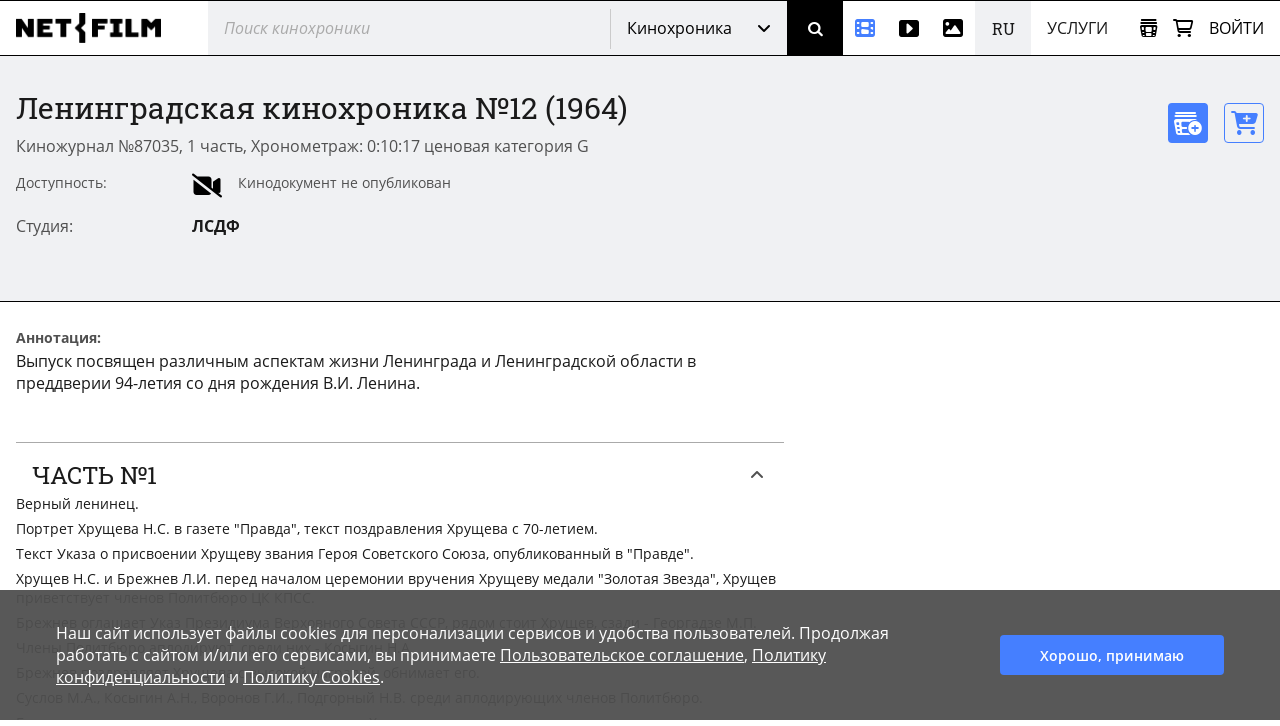

--- FILE ---
content_type: text/html; charset=utf-8
request_url: https://www.net-film.ru/film-87035/
body_size: 64038
content:
<!DOCTYPE html>
<html lang="ru">
<head>
    

    <!-- Установка счетчика страниц если есть -->
    <!-- Google tag (gtag.js) -->
        <script async src='https://www.googletagmanager.com/gtag/js?id=G-KB4R3EXVR2'></script>
        <script>
            window.dataLayer = window.dataLayer || [];
            function gtag() { dataLayer.push(arguments); }
            gtag('js', new Date());

            gtag('config', 'G-KB4R3EXVR2');
        </script>

    <meta charset="utf-8" />

    <meta name="viewport" content="width=device-width, initial-scale=1.0" />


        <link rel="shortcut icon" type="image/png" href="/src/nf/img/nf-favicon.ico" />
        <link rel="icon" type="image/svg+xml" href="/src/nf/img/nf-favicon.svg" />
        <link rel="icon" type="image/png" sizes="48x48" href="/src/nf/img/nf-favicon-48x48.png" />
        <link rel="apple-touch-icon" type="image/png" sizes="180x180" href="/src/nf/img/nf-favicon-180x180.png" />
        <link rel="apple-touch-icon" type="image/png" sizes="192x192" href="/src/nf/img/nf-favicon-192x192.png" />
        <link rel="apple-touch-icon" type="image/png" sizes="512x512" href="/src/nf/img/nf-favicon-512x512.png" />
        <link rel="manifest" href="/src/nf/manifest.json" />

    <title>Киножурнал Ленинградская кинохроника №12 (1964)</title>



        <link href='/src/nf/min/nfSite.css?v=609' rel='stylesheet' preload />

    <link rel='canonical' href='https://www.net-film.ru/film-87035/'/>
<link rel='alternate' hreflang='en' href='https://www.netfilm.store/film-87035/'/>
<link rel='alternate' hreflang='ru' href='https://www.netfilm.store/ru/film-87035/'/>
<link rel='alternate' hreflang='ru-RU' href='https://www.net-film.ru/film-87035/'/>
<link rel='alternate' hreflang='ru-BE' href='https://www.net-film.ru/film-87035/'/>
<link rel='alternate' hreflang='ru-KZ' href='https://www.net-film.ru/film-87035/'/>
<link rel='alternate' hreflang='ru-GE' href='https://www.net-film.ru/film-87035/'/>
<link rel='alternate' hreflang='ru-UA' href='https://www.net-film.ru/film-87035/'/>
<link rel='alternate' hreflang='en-RU' href='https://www.net-film.ru/en/film-87035/'/>
<link rel='alternate' hreflang='en-BE' href='https://www.net-film.ru/en/film-87035/'/>
<link rel='alternate' hreflang='en-KZ' href='https://www.net-film.ru/en/film-87035/'/>
<link rel='alternate' hreflang='en-GE' href='https://www.net-film.ru/en/film-87035/'/>
<link rel='alternate' hreflang='uk-UA' href='https://www.net-film.ru/uk/film-87035/'/>
<link rel='alternate' hreflang='en-UA' href='https://www.net-film.ru/en/film-87035/'/>
<link rel='alternate' hreflang='x-default' href='https://www.netfilm.store/film-87035/'/>


</head>
<body data-site='nf.nfSite' data-page='nf.share.filmPage' data-lang='ru' class="stop-transition content-catalog page_newsreel loader-global  v0 vx0" data-version='609'>
    
<header class='im-view header' data-cfg='view=&quot;nf.shareNavigation.headerView&quot;' data-key='header' data-values=''><a class="logo header__logo" href="/" aria-label="net-film"></a> <div class='im-view search loader-global header__search' data-cfg='type=&quot;view&quot;,
view=&quot;nf.shareNavigation.searchView&quot;,
css=&quot;header__search&quot;' data-key='search' data-values=''><div class="search__cover"> <div class="search__wrapper">  <input type='search' data-key='srchtext' value='' class='input search__input' placeholder='Поиск кинохроники' aria-label='@searchModeTitle' autocomplete='off' data-enterbt='srchbutton'/>   </div> 
<div data-key='searchStringMode' data-value='Default'  class='dropdown search__dropdown'>
<select class='dropdown__select'><option value='Default' selected='selected'>Кинохроника</option><option value='Movie'>Фильмы</option><option value='Title'>Название</option><option value='Footage'>Видео, Футажи</option><option value='Photo'>Фотографии</option></select>
<button class='button dropdown__button'>Кинохроника</button>
<div class='dropdown__list'><a class='link dropdown__option' href='#' data-value='Default'>Кинохроника</a><a class='link dropdown__option' href='#' data-value='Movie'>Фильмы</a><a class='link dropdown__option' href='#' data-value='Title'>Название</a><a class='link dropdown__option' href='#' data-value='Footage'>Видео, Футажи</a><a class='link dropdown__option' href='#' data-value='Photo'>Фотографии</a></div>
</div>
 <button data-key='srchbutton' class='btn search__button' id='srchbutton' aria-label='Поиск' data-imcmd='preventDefault'></button> <input type='hidden' data-key='DefaultLang' value='ru' class='' autocomplete='off'/> </div><input type='hidden' data-key='_fv_search_editMode' value='False' autocomplete='off'/><input type='hidden' data-key='_fv_search_editScheme' value='' autocomplete='off'/></div> <nav class="header__nav" aria-label="Меню"> <div class='im-view menu-newsreel menu-item header__menu-newsreel' data-cfg='type=&quot;view&quot;,
view=&quot;nf.shareNavigation.menuNewsreelView&quot;,
css=&quot;header__menu-newsreel&quot;' data-key='menuNewsreel' data-values=''><a class="link menu-newsreel__icon" href="/catalog-page-1/" aria-label="Кинохроника"> <span>Кинохроника</span> </a> <div class="menu-newsreel__cover menu-cover"> <div class="menu-newsreel__container"> <div class="menu-newsreel__top-wrapper"> <div> <a class="logo__img menu-newsreel__logo" href="/"> <img loading="lazy" class="logo__img" src="/src/nf/img/logo-netfilm-grey.png" alt="Логотип netfilm" /> </a> <h2 class="title menu-newsreel__title"> Кинохроника </h2> </div> <a class="menu-newsreel__button btp1" href="/catalog-page-1/">Вся кинохроника</a> </div> <div class="menu-newsreel__sections"> <section class="menu-newsreel__wrapper"> <h3 class="title menu-newsreel__title-h3"> По темам: </h3> <ul class="menu-newsreel__list menu-newsreel__list_2columns"> <li class="menu-newsreel__item"> <a href="/found-page-1?search=1917-1922q%D1%80%D0%B5%D0%B2%D0%BE%D0%BB%D1%8E%D1%86%D0%B8%D1%8F" class="link menu-newsreel__link"> Революция и Ленин </a> </li> <li class="menu-newsreel__item"> <a href="/catalog-page-1?search=1917-1922m20/" class="link menu-newsreel__link"> Первые годы СССР </a> </li> <li class="menu-newsreel__item"> <a href="/found-page-1?search=1914-1920q%d0%bc%d0%b8%d1%80%d0%be%d0%b2%d0%b0%d1%8f+%d0%b2%d0%be%d0%b9%d0%bd%d0%b0" class="link menu-newsreel__link"> Первая мировая война </a> </li> <li class="menu-newsreel__item"> <a href="/found-page-1?search=1922-1954q%d1%81%d1%82%d0%b0%d0%bb%d0%b8%d0%bd" class="link menu-newsreel__link"> Сталинская эпоха </a> </li> <li class="menu-newsreel__item"> <a href="/found-page-1?search=1941-1950q%22%d0%b2%d0%b5%d0%bb%d0%b8%d0%ba%d0%b0%d1%8f+%d0%be%d1%82%d0%b5%d1%87%d0%b5%d1%81%d1%82%d0%b2%d0%b5%d0%bd%d0%bd%d0%b0%d1%8f%22" class="link menu-newsreel__link"> Вторая мировая война </a> </li> <li class="menu-newsreel__item"> <a href="/found-page-1?search=1953-1964q%D1%81%D1%81%D1%81%D1%80" class="link menu-newsreel__link"> Оттепель </a> </li> <li class="menu-newsreel__item"> <a href="/found-page-1/?search=q%D0%BA%D0%BE%D1%81%D0%BC%D0%BE%D1%81" class="link menu-newsreel__link"> Космос </a> </li> <li class="menu-newsreel__item"> <a href="/found-page-1?search=1964-1986q%d1%81%d1%81%d1%81%d1%80" class="link menu-newsreel__link"> Времена застоя </a> </li> <li class="menu-newsreel__item"> <a href="/found-page-1/?search=q%D0%BF%D0%B5%D1%80%D0%B5%D1%81%D1%82%D1%80%D0%BE%D0%B9%D0%BA%D0%B0" class="link menu-newsreel__link"> Перестройка </a> </li> <li class="menu-newsreel__item"> <a href="/found-page-1/?search=q%D0%BC%D0%BE%D1%81%D0%BA%D0%B2%D0%B0" class="link menu-newsreel__link"> Москва </a> </li> <li class="menu-newsreel__item"> <a href="/found-page-1?search=0-1991q%d0%bd%d0%b0%d1%83%d0%ba%d0%b0" class="link menu-newsreel__link"> Наука </a> </li> <li class="menu-newsreel__item"> <a href="/found-page-1/?search=q%D0%BA%D1%83%D0%BB%D1%8C%D1%82%D1%83%D1%80%D0%B0" class="link menu-newsreel__link"> Культура и искусство </a> </li> <li class="menu-newsreel__item"> <a href="/catalog-sport-page-1/" class="link menu-newsreel__link"> Спорт </a> </li> <li class="menu-newsreel__item"> <a class="link-decor menu-newsreel__more-themes" href="/catalogs/"> Больше тем </a> </li> </ul>  </section> <section class="menu-newsreel__wrapper menu-newsreel__wrapper_studios"> <h3 class="title menu-newsreel__title-h3"> По студиям: </h3> <ul class="menu-newsreel__list"> <li class="menu-newsreel__item"> <a href="/studio-csdf-page-1/" class="link menu-newsreel__link"> ЦСДФ </a> </li> <li class="menu-newsreel__item"> <a href="/studio-cnf-page-1/" class="link menu-newsreel__link"> ЦНФ </a> </li> <li class="menu-newsreel__item"> <a href="/studio-lsdf-page-1/" class="link menu-newsreel__link"> ЛСДФ </a> </li> <li class="menu-newsreel__item"> <a href="/studio-lnf-page-1/" class="link menu-newsreel__link"> ЛНФ </a> </li> <li class="menu-newsreel__item"> <a href="/studio-sverdlovskaya-page-1/" class="link menu-newsreel__link"> Свердловская студия </a> </li> <li class="menu-newsreel__item"> <a href="/studio-kazan-page-1/" class="link menu-newsreel__link"> Казанская студия </a> </li> <li class="menu-newsreel__item"> <a class="link-decor menu-newsreel__more-studios" href="/about-collection/"> Больше студий </a> </li> </ul> </section> <section class="menu-newsreel__wrapper menu-newsreel__wrapper_types"> <h3 class="title menu-newsreel__title-h3"> По типам: </h3> <ul class="menu-newsreel__list"> <li class="menu-newsreel__item"> <a href="/films-page-1/" class="link menu-newsreel__link"> Фильмы </a> </li> <li class="menu-newsreel__item"> <a href="/series-page-1/" class="link menu-newsreel__link"> Многосерийные </a> </li> <li class="menu-newsreel__item"> <a href="/newsreels-page-1/" class="link menu-newsreel__link"> Киножурналы </a> </li> <li class="menu-newsreel__item"> <a href="/footages-and-news-page-1/" class="link menu-newsreel__link"> Сюжеты кинохроники </a> </li> <li class="menu-newsreel__item"> <a href="/news-collections-page-1/" class="link menu-newsreel__link"> Зарубежные сюжеты </a> </li> <li class="menu-newsreel__item"> <a href="/telecasts-page-1/" class="link menu-newsreel__link"> Телепередачи </a> </li> <li class="menu-newsreel__item"> <a href="/promotional-video-page-1/" class="link menu-newsreel__link"> Рекламные ролики </a> </li> </ul> </section> <section class="menu-newsreel__wrapper menu-newsreel__wrapper_style"> <h3 class="title menu-newsreel__title-h3"> По категориям: </h3> <ul class="menu-newsreel__list"> <li class="menu-newsreel__item"> <a href="/documentaries-page-1/" class="link menu-newsreel__link"> Документальные </a> </li> <li class="menu-newsreel__item"> <a href="/scientific-films-page-1/" class="link menu-newsreel__link"> Научно-популярные </a> </li> <li class="menu-newsreel__item"> <a href="/educational-films-page-1/" class="link menu-newsreel__link"> Учебные </a> </li> </ul> </section> </div> </div> </div></div> <div class='im-view menu-footages menu-item header__menu-footages' data-cfg='type=&quot;view&quot;,
view=&quot;nf.shareNavigation.menuFootagesView&quot;,
css=&quot;header__menu-footages&quot;' data-key='menuFootages' data-values=''><a class="link menu-footages__icon" href="/footage-page-1/" aria-label="Видео"> <span>Видео</span> </a> <div class="menu-footages__cover menu-cover"> <div class="menu-footages__container"> <div class="menu-newsreel__top-wrapper"> <div> <a class="logo__img menu-footages__logo" href="/footage/"> <img loading="lazy" class="logo__img" src="/src/nf/img/logo-footage-grey.png" alt="Логотип nf-footage" /> </a> <h2 class="title menu-footages__title">Видео</h2> </div> <a class="orange-button" href="/footage-page-1/">Весь каталог видео</a> </div> <div class="menu-footages__wrapper"> <ul class="menu-footages__list"> <li class="menu-footages__item"> <a href="/footage-page-1/?search=q%D0%93%D0%BE%D1%80%D0%BE%D0%B4%D0%B0" class="link menu-footages__link"> Города </a> </li> <li class="menu-footages__item"> <a href="/footage-page-1/?search=q%d0%9c%d0%be%d1%81%d0%ba%d0%b2%d0%b0" class="link menu-footages__link"> Москва </a> </li> <li class="menu-footages__item"> <a href="/footage-page-1/?search=q%D0%A1%D0%B0%D0%BD%D0%BA%D1%82-%D0%9F%D0%B5%D1%82%D0%B5%D1%80%D0%B1%D1%83%D1%80%D0%B3" class="link menu-footages__link"> Санкт-Петербург </a> </li> <li class="menu-footages__item"> <a href="/footage-page-1/?search=q%d0%90%d1%80%d1%85%d0%b8%d1%82%d0%b5%d0%ba%d1%82%d1%83%d1%80%d0%b0" class="link menu-footages__link"> Архитектура </a> </li> <li class="menu-footages__item"> <a href="/footage-page-1/?search=q%d0%9f%d1%80%d0%b8%d1%80%d0%be%d0%b4%d0%b0" class="link menu-footages__link"> Природа </a> </li> <li class="menu-footages__item"> <a href="/footage-page-1/?search=q%d0%a2%d1%80%d0%b0%d0%bd%d1%81%d0%bf%d0%be%d1%80%d1%82" class="link menu-footages__link"> Транспорт </a> </li> <li class="menu-footages__item"> <a href="/footage-page-1/?search=q%D0%9B%D1%8E%D0%B4%D0%B8" class="link menu-footages__link"> Люди </a> </li> <li class="menu-footages__item"> <a href="/footage-page-1/?search=q%D0%A3%D0%BB%D0%B8%D1%86%D1%8B" class="link menu-footages__link"> Улицы </a> </li> <li class="menu-footages__item"> <a href="/footage-page-1/?search=q%D0%94%D0%BE%D0%BC%D0%B0" class="link menu-footages__link"> Дома </a> </li> <li class="menu-footages__item"> <a href="/footage-page-1/?search=q%D0%97%D0%B0%D0%B2%D0%BE%D0%B4%D1%8B" class="link menu-footages__link"> Заводы </a> </li> <li class="menu-footages__item"> <a href="/footage-page-1/?search=q%D0%9F%D0%BB%D0%BE%D1%89%D0%B0%D0%B4%D1%8C" class="link menu-footages__link"> Площадь </a> </li> <li class="menu-footages__item"> <a href="/footage-page-1/?search=q%D0%9C%D0%BE%D1%81%D1%82%D1%8B" class="link menu-footages__link"> Мосты </a> </li> <li class="menu-footages__item"> <a href="/footage-page-1/?search=q%D0%9F%D1%83%D1%82%D0%B5%D1%88%D0%B5%D1%81%D1%82%D0%B2%D0%B8%D1%8F" class="link menu-footages__link"> Путешествия </a> </li> <li class="menu-footages__item"> <a href="/footage-page-1/?search=q%D0%92%D0%B5%D1%81%D0%BD%D0%B0" class="link menu-footages__link"> Весна </a> </li> <li class="menu-footages__item"> <a href="/footage-page-1/?search=q%D0%9B%D0%B5%D1%82%D0%BE" class="link menu-footages__link"> Лето </a> </li> <li class="menu-footages__item"> <a href="/footage-page-1/?search=q%D0%9E%D1%81%D0%B5%D0%BD%D1%8C" class="link menu-footages__link"> Осень </a> </li> <li class="menu-footages__item"> <a href="/footage-page-1/?search=q%D0%97%D0%B8%D0%BC%D0%B0" class="link menu-footages__link"> Зима </a> </li> <li class="menu-footages__item"> <a href="/footage-page-1/?search=q%D0%A1%D0%BD%D0%B5%D0%B3" class="link menu-footages__link"> Снег </a> </li> <li class="menu-footages__item"> <a href="/footage-page-1/?search=q%D0%97%D0%B0%D0%BA%D0%B0%D1%82" class="link menu-footages__link"> Закат </a> </li> <li class="menu-footages__item"> <a href="/footage-page-1/?search=q%D0%A0%D0%B0%D1%81%D1%81%D0%B2%D0%B5%D1%82" class="link menu-footages__link"> Рассвет </a> </li> <li class="menu-footages__item"> <a href="/footage-page-1/?search=q%D0%93%D0%BE%D1%80%D1%8B" class="link menu-footages__link"> Горы </a> </li> <li class="menu-footages__item"> <a href="/footage-page-1/?search=q%D0%A0%D0%B5%D0%BA%D0%B8" class="link menu-footages__link"> Реки </a> </li> <li class="menu-footages__item"> <a href="/footage-page-1/?search=q%D0%9C%D0%BE%D1%80%D0%B5" class="link menu-footages__link"> Море </a> </li> <li class="menu-footages__item"> <a href="/footage-page-1/?search=qcovid" class="link menu-footages__link"> COVID-19 </a> </li> <li class="menu-footages__item"> <a href="/footage-page-1/?search=q%D0%96%D0%B8%D0%B2%D0%BE%D1%82%D0%BD%D1%8B%D0%B5" class="link menu-footages__link"> Животные </a> </li> <li class="menu-footages__item"> <a href="/footage-page-1/?search=q%D0%BA%D0%BE%D0%BF%D1%82%D0%B5%D1%80" class="link menu-footages__link"> Съемка с дрона </a> </li> <li class="menu-footages__item"> <a href="/footage-page-1/?search=q%D0%A2%D0%B0%D0%B9%D0%BC%D0%BB%D0%B0%D0%BF%D1%81%D1%8B" class="link menu-footages__link"> Таймлапс </a> </li> <li class="menu-footages__item"> <a href="/footage-page-1/?search=q%d0%a0%d0%b0%d0%bf%d0%b8%d0%b4" class="link menu-footages__link"> Рапид </a> </li> <li class="menu-footages__item"> <a href="/footage-page-1/?search=h428" class="link menu-footages__link"> Реконструкции </a> </li> </ul>  </div> </div> <hr /> <div class="menu-footages__selling merch"> <div> <h4>Владельцам контента и правообладателям</h4> <span>Активируйте аккаунт автора и загружайте материалы.</span> </div> <a class="btp3" href="/about-footages/#start-selling">Начать продавать</a> </div>  </div></div> <div class='im-view menu-photo menu-item header__menu-photo' data-cfg='type=&quot;view&quot;,
view=&quot;nf.shareNavigation.menuPhotoView&quot;,
css=&quot;header__menu-photo&quot;' data-key='menuPhoto' data-values=''><a class="link menu-photo__icon" href="/photos-page-1/" aria-label="Фотографии"> <span>Фотографии</span> </a> <div class="menu-photo__cover menu-cover"> <div class="menu-photo__container"> <div class="menu-newsreel__top-wrapper"> <div> <a class="logo__img menu-photo__logo" href="/photo/"> <img loading="lazy" class="logo__img" src="/src/nf/img/logo-photo-grey.png" alt="Логотип nf-photo" /> </a> <h2 class="title menu-photo__title">Фотографии</h2> </div> <a class="green-button" href="/photos-page-1/">Весь каталог фото</a> </div> <div class="menu-photo__wrapper"> <ul class="menu-photo__list"> <li class="menu-photo__item"> <a href="/photos-page-1/?search=q%D0%91%D0%B0%D0%BB%D0%B5%D1%82" class="link menu-photo__link"> Балет </a> </li> <li class="menu-photo__item"> <a href="/photos-page-1/?search=q%D0%9E%D0%BB%D0%B8%D0%BC%D0%BF%D0%B8%D0%B0%D0%B4%D0%B0%2080" class="link menu-photo__link"> Олимпиада 80 </a> </li> <li class="menu-photo__item"> <a href="/photos-page-1/?search=q%D0%A1%D0%BF%D0%BE%D1%80%D1%82" class="link menu-photo__link"> Спорт </a> </li> <li class="menu-photo__item"> <a href="/photos-page-1/?search=q%D0%A4%D1%83%D1%82%D0%B1%D0%BE%D0%BB" class="link menu-photo__link"> Футбол </a> </li> <li class="menu-photo__item"> <a href="/photos-page-1/?search=q%D0%A5%D0%BE%D0%BA%D0%BA%D0%B5%D0%B9" class="link menu-photo__link"> Хоккей </a> </li> <li class="menu-photo__item"> <a href="/photos-page-1/?search=q%D0%9A%D0%BE%D1%81%D0%BC%D0%BE%D1%81" class="link menu-photo__link"> Космос </a> </li> <li class="menu-photo__item"> <a href="/photos-page-1/?search=q%22%D0%9F%D0%B5%D1%80%D0%B5%D1%81%D1%82%D1%80%D0%BE%D0%B9%D0%BA%D0%B0%22" class="link menu-photo__link"> "Перестройка" </a> </li> <li class="menu-photo__item"> <a href="/photos-page-1/?search=q%D0%96%D0%B8%D0%B2%D0%BE%D1%82%D0%BD%D1%8B%D0%B5" class="link menu-photo__link"> Животные </a> </li> <li class="menu-photo__item"> <a href="/photos-page-1/?search=q%D0%A6%D0%B8%D1%80%D0%BA" class="link menu-photo__link"> Цирк </a> </li> <li class="menu-photo__item"> <a href="/photos-page-1/?search=q%D0%90%D0%B2%D0%B8%D0%B0%D1%86%D0%B8%D1%8F" class="link menu-photo__link"> Авиация </a> </li> <li class="menu-photo__item"> <a href="/photos-page-1/?search=q%D0%A5%D1%80%D0%B0%D0%BC%D1%8B%20%D0%B8%20%D0%A6%D0%B5%D1%80%D0%BA%D0%B2%D0%B8" class="link menu-photo__link"> Храмы и Церкви </a> </li> <li class="menu-photo__item"> <a href="/photos-page-1/?search=q%D0%9C%D0%BE%D1%81%D0%BA%D0%B2%D0%B0" class="link menu-photo__link"> Москва </a> </li> <li class="menu-photo__item"> <a href="/photos-page-1/?search=q%D0%A1%D0%B0%D0%BD%D0%BA%D1%82-%D0%9F%D0%B5%D1%80%D0%B5%D1%82%D0%B1%D1%83%D1%80%D0%B3" class="link menu-photo__link"> Санкт-Перетбург </a> </li> <li class="menu-photo__item"> <a href="/photos-page-1/?search=q%D0%92%D0%B8%D0%B4%D1%8B%20%D0%B3%D0%BE%D1%80%D0%BE%D0%B4%D0%BE%D0%B2" class="link menu-photo__link"> Виды городов </a> </li> <li class="menu-photo__item"> <a href="/photos-page-1/?search=q%D0%9F%D1%80%D0%B8%D1%80%D0%BE%D0%B4%D0%B0" class="link menu-photo__link"> Природа </a> </li> <li class="menu-photo__item"> <a href="/photos-page-1/?search=q%D0%93%D0%BE%D1%80%D1%8B" class="link menu-photo__link"> Горы </a> </li> <li class="menu-photo__item"> <a href="/photos-page-1/?search=q%D0%A0%D0%B5%D0%BA%D0%B8" class="link menu-photo__link"> Реки </a> </li> <li class="menu-photo__item"> <a href="/photos-page-1/?search=q%D0%9E%D0%B7%D0%B5%D1%80%D0%B0" class="link menu-photo__link"> Озера </a> </li> <li class="menu-photo__item"> <a href="/photos-page-1/?search=q%D0%9F%D0%B5%D0%B9%D0%B7%D0%B0%D0%B6%D0%B8" class="link menu-photo__link"> Пейзажи </a> </li> <li class="menu-photo__item"> <a href="/photos-page-1/?search=q%D0%94%D0%B5%D1%82%D0%B8" class="link menu-photo__link"> Дети </a> </li> <li class="menu-photo__item"> <a href="/photos-page-1/?search=q%D0%9D%D0%B0%D1%80%D0%BE%D0%B4%D0%BD%D1%8B%D0%B5%20%D0%BF%D1%80%D0%BE%D0%BC%D1%8B%D1%81%D0%BB%D1%8B" class="link menu-photo__link"> Народные промыслы </a> </li> <li class="menu-photo__item"> <a href="/photos-page-1/?search=q%D0%9C%D0%B5%D0%B4%D0%B8%D1%86%D0%B8%D0%BD%D0%B0" class="link menu-photo__link"> Медицина </a> </li> <li class="menu-photo__item"> <a href="/photos-page-1/?search=q%D0%94%D0%B5%D1%8F%D1%82%D0%B5%D0%BB%D0%B8%20%D0%BD%D0%B0%D1%83%D0%BA%D0%B8" class="link menu-photo__link"> Деятели науки </a> </li> <li class="menu-photo__item"> <a href="/photos-page-1/?search=q%D0%9A%D1%83%D0%BB%D1%8C%D1%82%D1%83%D1%80%D0%B0%20%D0%B8%20%D0%B8%D1%81%D0%BA%D1%83%D1%81%D1%81%D1%82%D0%B2%D0%BE" class="link menu-photo__link"> Культура и искусство </a> </li> <li class="menu-photo__item"> <a href="/photos-page-1/?search=q%D0%9A%D0%B0%D1%82%D0%B0%D1%81%D1%82%D1%80%D0%BE%D1%84%D1%8B%20%D0%B8%20%D0%BF%D1%80%D0%BE%D0%B8%D1%81%D1%88%D0%B5%D1%81%D1%82%D0%B2%D0%B8%D1%8F" class="link menu-photo__link"> Катастрофы и происшествия </a> </li> <li class="menu-photo__item"> <a href="/photos-page-1/?search=q%D0%AD%D0%BA%D0%BE%D0%BD%D0%BE%D0%BC%D0%B8%D0%BA%D0%B0%20%D0%B8%20%D1%84%D0%B8%D0%BD%D0%B0%D0%BD%D1%81%D1%8B" class="link menu-photo__link"> Экономика и финансы </a> </li> <li class="menu-photo__item"> <a href="/photos-page-1/?search=q%D0%93%D0%BE%D1%81%D1%83%D0%B4%D0%B0%D1%80%D1%81%D1%82%D0%B2%D0%B5%D0%BD%D0%BD%D1%8B%D0%B5%20%D0%B4%D0%B5%D1%8F%D1%82%D0%B5%D0%BB%D0%B8%20%D0%B8%D0%BB%D0%B8%20%D0%9F%D0%BE%D0%BB%D0%B8%D1%82%D0%B8%D0%BA%D0%B8" class="link menu-photo__link"> Государственные деятели или Политики </a> </li> <li class="menu-photo__item"> <a href="/photos-page-1/?search=q%D0%90%D0%BA%D1%82%D0%B5%D1%80%D1%8B%20%D1%82%D0%B5%D0%B0%D1%80%D1%82%D0%B0%20%D0%B8%20%D0%BA%D0%B8%D0%BD%D0%BE" class="link menu-photo__link"> Актеры теарта и кино </a> </li> <li class="menu-photo__item"> <a href="/photos-page-1/?search=q%D0%A1%D1%82%D1%80%D0%BE%D0%B9%D0%BA%D0%B8%20%D0%A1%D0%A1%D0%A1%D0%A0" class="link menu-photo__link"> Стройки СССР </a> </li> </ul>  </div> </div> <hr /> <div class="menu-photo__selling merch"> <div> <h4>Владельцам контента и правообладателям</h4> <span>Активируйте аккаунт автора и загружайте ваши материалы</span> </div> <a class="btp3" href="/about-photos/#start-selling">Начать продавать</a> </div>  </div></div> <div  class='header__languages'><span class='header__language header__language_chosen'>RU</span><div class='header__language-wrapper'><a href='/en/film-87035/' class='link header__language'>EN</a></div></div> <div class='im-view menu-services menu-item header__menu-services' data-cfg='type=&quot;view&quot;,
view=&quot;nf.shareNavigation.menuServicesView&quot;,
css=&quot;header__menu-services&quot;' data-key='menuServices' data-values=''><div class="menu-services__caption">Услуги</div> <div class="menu-services__cover menu-cover merch"> <div class="menu-services__container"> <h2 class="title menu-services__title">Услуги</h2> <div class="menu-services__sections"> <div class="menu-services__column"> <div class="menu-services__wrapper"> <h3 class="title menu-services__heading"> Производителям фильмов и контента </h3> <ul class="menu-services__list"> <li class="menu-services__item"> <a href="/services/archival-footage/" class="link menu-services__link"> Предоставление хроники </a> </li> <li class="menu-services__item"> <a href="/services/licensing/" class="link menu-services__link"> Предоставление лицензий </a> </li> <li class="menu-services__item"> <a href="/services/footage-research/" class="link menu-services__link"> Редакторские услуги </a> </li> </ul> </div> <div class="menu-services__wrapper"> <h3 class="title menu-services__heading"> Архивам </h3> <ul class="menu-services__list"> <li class="menu-services__item"> <a href="/services/distribution/" class="link menu-services__link"> Дистрибуция контента </a> </li> <li class="menu-services__item"> <a href="/services/film-digitization/" class="link menu-services__link"> Оцифровка и каталогизация </a> </li> </ul> </div> </div> <div class="menu-services__column"> <div class="menu-services__wrapper"> <h3 class="title menu-services__heading"> Телеканалам и стриминговым сервисам </h3> <ul class="menu-services__list"> <li class="menu-services__item"> <a href="/services/films-for-broadcasting/" class="link menu-services__link"> Фильмы для показа </a> </li> </ul> </div> <div class="menu-services__wrapper"> <h3 class="title menu-services__heading"> Музеям и выставкам </h3> <ul class="menu-services__list"> <li class="menu-services__item"> <a href="/services/for-museums" class="link menu-services__link"> Фильмы для выставок и экспозиций </a> </li> <li class="menu-services__item"> <a href="/services/interactive-solutions " class="link menu-services__link"> Интерактивные решения </a> </li> </ul> </div> </div> <div class="menu-services__column"> <div class="menu-services__wrapper"> <h3 class="title menu-services__heading"> Технологические решения </h3> <ul class="menu-services__list"> <li class="menu-services__item"> <a href="/technology/media-asset-management-software" class="link menu-services__link"> Серверная линейка для управления медиаактивами </a> </li> <li class="menu-services__item"> <a href="/technology/ai-solutions" class="link menu-services__link"> Решения на основе нейросетей </a> </li> </ul> </div> <div class="menu-services__wrapper"> <ul class="menu-services__list"> <li class="menu-services__item"> <a class="link menu-services__link" href="/about-us/"> О компании </a> </li> <li class="menu-services__item"> <a class="link menu-services__link" href="/about-collection/"> О коллекции </a> </li> <li class="menu-services__item"> <a class="link menu-services__link" href="/price/"> Прайс-лист </a> </li> </ul> </div> </div> </div> <a class="btp2 menu-services__anchor" href="/services/">Подробнее</a> </div> </div></div> </nav> <div class="header__right"> <div class='im-view loader-global header__menu-collection' data-cfg='type=&quot;view&quot;,
view=&quot;nf.shareNavigation.menuCollectionView&quot;,
css=&quot;header__menu-collection&quot;' data-key='menuCollection' data-values=''><div class="menu-collection"> <button class="button menu-collection__open" aria-label="Открыть коллекцию"></button> <div class="menu-collection__present"> <div class="menu-collection__header"> <h2 class="title menu-collection__title"> Коллекции </h2> <button class="button menu-collection__close" aria-label="Зыкрыть коллекцию"></button> </div>  <div class="menu-collection__scroll-block">  <input type='hidden' data-key='sessionKey' value='' class='' autocomplete='off'/> <div class="menu-collection__scroll-wrapper">  <p class="no-collection"> <b>Коллекция пока не создана. </b> <br />Коллекция будет создана автоматически при добавлении фильмов или фрагментов в коллекцию. </p>  </div>  </div> </div> <div class="menu-collection__new"> <div class="menu-collection__header"> <button class="button menu-collection__back" aria-label="Назад"></button> <h2 class="menu-collection__title title">Новая коллекция</h2> <button class="button menu-collection__close" aria-label="Зыкрыть коллекцию"></button> </div> <div class="menu-collection__wrapper"> <input type='text' data-key='newCollectionTitle' value='' class='menu-collection__input' placeholder='Новая коллекция'/> <button data-key='btCreateCollection' class='btn btp1 cmd-disabled btn-create-new menu-collection__create-new' data-required='newCollectionTitle'>Создать коллекцию</button> </div> </div> <div class="menu-collection__overlay"></div> </div></div> <a class="link header__cart" href="/office/my-cart/" aria-label="Корзина"></a> <div class='im-view menu-login user-inputs header__menu-login' data-cfg='type=&quot;view&quot;,
view=&quot;nf.shareNavigation.menuLoginView&quot;,
css=&quot;header__menu-login&quot;' data-key='menuLogin' data-values=''> <div class="menu-login__wrapper"> <button class="button menu-login__sign-in">Войти</button> </div>  <div class="menu-login__panel"> <div class="menu-login__header">  <div class="menu-login__not-logged"> Авторизация </div>  <button class="button menu-login__close" aria-label="Закрыть"></button> </div>  <div class="menu-login__container">  <form action='/login/?continue=%2ffilm-87035%2f' method='post'> <input type='email' data-key='login' value='' class='input menu-login__input' placeholder='email' name='login'/> <input type='password' data-key='password' class='input menu-login__input' placeholder='********' name='password'/> <div class="menu-login__stay-online"> <input type='checkbox' data-key='stayIn' class='' name='stayIn' autocomplete='off'/><label for='_prev'>Оставаться в системе</label> </div> <button data-key='btLogin' class='btn btp1 menu-login__enter' name='action-login' data-required='login,password' data-formaction='True' value='login'>Войти</button> <a class="menu-login__forgot" href="/remind-password/">Забыли пароль?</a> </form> <div class="menu-login__no-account">Нет аккаунта? <a class="link menu-login__register" href="/sign/">Зарегистрируйтесь</a></div>  </div> </div> <div class="menu-login__overlay"></div><input type='hidden' data-key='_fv_menuLogin_editMode' value='False' autocomplete='off'/><input type='hidden' data-key='_fv_menuLogin_editScheme' value='' autocomplete='off'/></div> <nav class='im-view menu-mobile header__menu-mobile' data-cfg='type=&quot;view&quot;,
view=&quot;nf.shareNavigation.menuMobileView&quot;,
css=&quot;header__menu-mobile&quot;' data-key='menuMobile' data-values=''><button class="button menu-mobile__button" aria-label="Открыть меню"> <div class="menu-mobile__line menu-mobile__line_1"></div> <div class="menu-mobile__line menu-mobile__line_2"></div> <div class="menu-mobile__line menu-mobile__line_3"></div> <div class="menu-mobile__line menu-mobile__line_4"></div> </button> <div class="menu-mobile__container"> <ul class="menu-mobile__list"> <li class="menu-mobile__item"> <a class="link menu-mobile__link menu-mobile__link_newsreel" href="/catalog-page-1/">Кинохроника</a> </li> <li class="menu-mobile__item"> <a class="link menu-mobile__link menu-mobile__link_footage" href="/footage/">Видео</a> </li> <li class="menu-mobile__item"> <a class="link menu-mobile__link menu-mobile__link_photo" href="/photos-page-1/">Фотографии</a> </li> <li class="menu-mobile__item"> <span class="link menu-mobile__link menu-mobile__link_service">Услуги</span> <div class="menu-services"> <div class="menu-services__collumn"> <div class="menu-services__wrapper"> <h3 class="title menu-services__heading"> Производителям фильмов и контента </h3> <ul class="menu-services__list"> <li class="menu-services__item"> <a href="/services/archival-footage/" class="link menu-services__link"> Предоставление хроники </a> </li> <li class="menu-services__item"> <a href="/services/licensing/" class="link menu-services__link"> Лицензирование </a> </li> <li class="menu-services__item"> <a href="/services/footage-research/" class="link menu-services__link"> Редакторские услуги </a> </li> </ul> </div> <div class="menu-services__wrapper"> <h3 class="title menu-services__heading"> Архивам </h3> <ul class="menu-services__list"> <li class="menu-services__item"> <a href="/services/distribution/" class="link menu-services__link"> Дистрибуция контента </a> </li> <li class="menu-services__item"> <a href="/services/film-digitization/" class="link menu-services__link"> Оцифровка и каталогизация </a> </li> </ul> </div> </div> <div class="menu-services__collumn"> <div class="menu-services__wrapper"> <h3 class="title menu-services__heading"> Телеканалам и стриминговым сервисам </h3> <ul class="menu-services__list"> <li class="menu-services__item"> <a href="/services/films-for-broadcasting/" class="link menu-services__link"> Фильмы для показа </a> </li> </ul> </div> <div class="menu-services__wrapper"> <h3 class="title menu-services__heading"> Музеям и выставкам </h3> <ul class="menu-services__list"> <li class="menu-services__item"> <a href="/services/for-museums" class="link menu-services__link"> Фильмы для выставок и экспозиций </a> </li> <li class="menu-services__item"> <a href="/services/interactive-solutions " class="link menu-services__link"> Интерактивные решения </a> </li> </ul> </div> </div> <div class="menu-services__collumn"> <div class="menu-services__wrapper"> <h3 class="title menu-services__heading"> Технологические решения </h3> <ul class="menu-services__list"> <li class="menu-services__item"> <a href="/technology/media-asset-management-software" class="link menu-services__link"> Серверная линейка для управления медиаактивами </a> </li> <li class="menu-services__item"> <a href="/technology/ai-solutions" class="link menu-services__link"> Решения на основе нейросетей </a> </li> </ul> </div> <div class="menu-services__wrapper"> <ul class="menu-services__list"> <li class="menu-services__item"> <a class="link menu-services__link" href="/about-us/"> О компании </a> </li> <li class="menu-services__item"> <a class="link menu-services__link" href="/about-collection/"> О коллекции </a> </li> <li class="menu-services__item"> <a class="link menu-services__link" href="/price/"> Прайс-лист </a> </li> </ul> </div> </div> <a class="link menu-services__anchor" href="/services/">Подробнее</a> </div> </li> <li class="menu-mobile__item"> <div  class='menu-mobile__link menu-mobile__langs'><span class=''>RU</span><a href='/en/film-87035/' class=''>EN</a></div> </li> </ul> </div></nav> </div></header> <div class='im-view' data-cfg='view=&quot;nf.share.filmView&quot;,
values={
   checkRedirect=true
}' data-key='pagecontent' data-values='filmUI=&quot;be48c396-aaf8-4e45-b040-10c7beea9679&quot;,
filmEditMode=null'> <div itemscope itemtype='http://schema.org/VideoObject' data-filmID='be48c396-aaf8-4e45-b040-10c7beea9679' class='film detailed film-detailed'> <meta itemprop='content_id' content='87035' /> <link itemprop='url' href='https://www.net-film.ru/film-87035/' /> <meta itemprop='isFamilyFriendly' content='true' /> <meta itemprop='duration' content='T0H10M17S' /> <meta itemprop='uploadDate' content='2019-09-16T20:14:10+00:00' /> <meta itemprop='description' content='Выпуск посвящен различным аспектам жизни Ленинграда и Ленинградской области в преддверии 94-летия со дня рождения В.И. Ленина.' />  <meta itemprop='status' content='processing' />     <div class="film-detailed__void"></div> <div class="film-detailed__film-info filminfo">    <div class="film-detailed__caption"> <div class="film-detailed__caption-info"> <div class='im-view df' data-cfg='view=&quot;nf.share.filmView&quot;,
variant=&quot;title&quot;,
applySourceToItem=true,
css=&quot;df&quot;' data-key='titleView' data-variant='title' data-values='filmUI=&quot;be48c396-aaf8-4e45-b040-10c7beea9679&quot;,
filmEditMode=null'> <h1 itemprop='name'> Ленинградская кинохроника №12 (1964) </h1><input type='hidden' data-key='_fv_titleView_editMode' value='False' autocomplete='off'/><input type='hidden' data-key='_fv_titleView_editScheme' value='' autocomplete='off'/></div> <div class='im-view film-detailed__caption-tech techInfo df ai-c' data-cfg='view=&quot;nf.share.filmView&quot;,
variant=&quot;tech&quot;,
applySourceToItem=true,
css=&quot;film-detailed__caption-tech techInfo df ai-c&quot;' data-key='techView' data-variant='tech' data-values='filmUI=&quot;be48c396-aaf8-4e45-b040-10c7beea9679&quot;,
filmEditMode=null'> <div class="tech-text"> <span>Киножурнал №87035,</span> <span> 1 часть, <span class='one-line'>Хронометраж: 0:10:17</span>  </span> <span>ценовая категория G</span>  </div><input type='hidden' data-key='_fv_techView_editMode' value='False' autocomplete='off'/><input type='hidden' data-key='_fv_techView_editScheme' value='' autocomplete='off'/></div> </div> <div class="film-detailed__buttons-top"> <span data-key='btnAddToCollection' class='link-button cmd-disabled btp1 btn-icon btn-icon-tocollection add-to-collection mr16' title='Добавить фильм целиком'></span> <span data-key='btnAddToCart' class='link-button cmd-disabled btp2 btn-icon btn-icon-cart' title='Добавить фильм целиком'></span> </div> </div>  <div class="film-detailed__poster-wrapper">  <div class="film-detailed__authors-wrapper">  <div class='im-view authors-block' data-cfg='view=&quot;nf.share.filmView&quot;,
variant=&quot;authorsBlock&quot;,
applySourceToItem=true,
css=&quot;authors-block&quot;' data-key='authorsBlockView' data-variant='authorsBlock' data-values='filmUI=&quot;be48c396-aaf8-4e45-b040-10c7beea9679&quot;,
filmEditMode=null'>  <div class='film-detailed__authors authors'>  <div class="nodigital"> <span>Доступность:</span> <span> Кинодокумент не опубликован </span> </div>   <div> <span> Студия: </span> <span> ЛСДФ <div></div> </span> </div>      </div> <input type='hidden' data-key='_fv_authorsBlockView_editMode' value='False' autocomplete='off'/><input type='hidden' data-key='_fv_authorsBlockView_editScheme' value='' autocomplete='off'/></div> <div class='im-view df' data-cfg='view=&quot;nf.share.filmView&quot;,
variant=&quot;topicsBlock&quot;,
applySourceToItem=true,
css=&quot;df&quot;' data-key='topicsBlockView' data-variant='topicsBlock' data-values='filmUI=&quot;be48c396-aaf8-4e45-b040-10c7beea9679&quot;,
filmEditMode=null'>   <input type='hidden' data-key='_fv_topicsBlockView_editMode' value='False' autocomplete='off'/><input type='hidden' data-key='_fv_topicsBlockView_editScheme' value='' autocomplete='off'/></div> </div> </div> </div> <div class='im-view film-detailed__annotation' data-cfg='view=&quot;nf.share.filmView&quot;,
variant=&quot;annotationsBlock&quot;,
applySourceToItem=true,
css=&quot;film-detailed__annotation&quot;' data-key='annotationsBlockView' data-variant='annotationsBlock' data-values='filmUI=&quot;be48c396-aaf8-4e45-b040-10c7beea9679&quot;,
filmEditMode=null'>  <div class="film-detailed__annotation-wrapper"> <div class="film-detailed__annotation-item"> <h3 class="title-small">Аннотация:</h3> <p class="film-detailed__annotation-text"> Выпуск посвящен различным аспектам жизни Ленинграда и Ленинградской области в преддверии 94-летия со дня рождения В.И. Ленина.<br/> </p> </div>     </div> <input type='hidden' data-key='_fv_annotationsBlockView_editMode' value='False' autocomplete='off'/><input type='hidden' data-key='_fv_annotationsBlockView_editScheme' value='' autocomplete='off'/></div> <div class='im-collection film-parts' data-selectmode='none'><div class='im-view film-part block im-item' data-cfg='view=&quot;nf.share.filmPartView&quot;,
css=&quot;block im-item&quot;,
formPanel={
   disabled=true
}' data-key='partTexts1' data-values='ui=&quot;c8a8b39b-237f-4815-bddf-c70d14d0acb2&quot;'>   <div class="df">   <div class="w100pc"> <div class="film-part__top"> <h2>Часть №1 </h2>  <button data-key='btnTogglePart' class='btn btn-toggle-part btn-icon' data-imcmd='slideToggle:.film-part__wrapper:600;toggleClass:.btn-toggle-part:active'></button> </div>  <div class='film-part__wrapper film-part__view'>    <div class="play-area">  <p data-in='0' data-footage='S1-zOd0DvUCaNRs9c5o_ww'>Верный ленинец.</p><p data-in='9' data-footage='S1-zOd0DvUCaNRs9c5o_ww'>Портрет Хрущева Н.С. в газете &quot;Правда&quot;, текст поздравления Хрущева с 70-летием.</p><p data-in='18' data-footage='S1-zOd0DvUCaNRs9c5o_ww'>Текст Указа о присвоении Хрущеву звания Героя Советского Союза, опубликованный в &quot;Правде&quot;.</p><p data-in='27' data-footage='S1-zOd0DvUCaNRs9c5o_ww'>Хрущев Н.С. и Брежнев Л.И. перед началом церемонии вручения Хрущеву медали &quot;Золотая Звезда&quot;, Хрущев приветствует членов Политбюро ЦК КПСС.</p><p data-in='36' data-footage='S1-zOd0DvUCaNRs9c5o_ww'>Брежнев оглашает Указ Президиума Верховного Совета СССР, рядом стоит Хрущев, сзади - Георгадзе М.П.</p><p data-in='45' data-footage='S1-zOd0DvUCaNRs9c5o_ww'>Члены Политбюро аплодируют, среди них - Косыгин Н.А.</p><p data-in='53' data-footage='S1-zOd0DvUCaNRs9c5o_ww'>Брежнев поздравляет Хрущева с высокой наградой, обнимает его.</p><p data-in='62' data-footage='S1-zOd0DvUCaNRs9c5o_ww'>Суслов М.А., Косыгин А.Н., Воронов Г.И., Подгорный Н.В. среди аплодирующих членов Политбюро.</p><p data-in='71' data-footage='S1-zOd0DvUCaNRs9c5o_ww'>Брежнев прикрепляет награду к лацкану пиджака Хрущева.</p><p data-in='80' data-footage='S1-zOd0DvUCaNRs9c5o_ww'>Хрущев выступает со словами благодарности за награду.</p><p data-in='89' data-footage='S1-zOd0DvUCaNRs9c5o_ww'>Присутствующие в зале гости аплодируют.</p><p data-in='98' data-footage='S1-zOd0DvUCaNRs9c5o_ww'>Президент ЧССР Новотный А., председатель Совета Министров Румынской народной республики Маурер Й.Г., председатель Совета Министров МНР Цеденбал Ю., вручают Хрущеву награды своих стран, гости аплодируют, среди гостей Громыко А.А., Ворошилов К.Е.</p><p data-in='106' data-footage='S1-zOd0DvUCaNRs9c5o_ww'>Хрущев выпивает молоко из преподнесенной Цеденбалом пиалы.</p><p data-in='115' data-footage='S1-zOd0DvUCaNRs9c5o_ww'>Ульбрихт В. вручает Хрущеву орден Карла Маркса.</p><p data-in='124' data-footage='S1-zOd0DvUCaNRs9c5o_ww'>Живков Т. вручает Хрущеву болгарский орден.</p><p data-in='133' data-footage='S1-zOd0DvUCaNRs9c5o_ww'>Присутствующие на церемонии аплодируют.</p><p data-in='142' data-footage='S1-zOd0DvUCaNRs9c5o_ww'>Хрущев благодарит Живкова.</p><p data-in='151' data-footage='S1-zOd0DvUCaNRs9c5o_ww'></p><p data-in='159' data-footage='S1-zOd0DvUCaNRs9c5o_ww'>Виды президиума и зала торжественного заседания в честь 94-й годовщины со дня рождения В.И. Ленина.</p><p data-in='168' data-footage='S1-zOd0DvUCaNRs9c5o_ww'>Первый секретарь Ленинградского промышленного обкома КПСС Толстиков В.С. открывает заседание.</p><p data-in='177' data-footage='S1-zOd0DvUCaNRs9c5o_ww'>Лица участников заседания.</p><p data-in='186' data-footage='S1-zOd0DvUCaNRs9c5o_ww'>Третий секретарь Ленинградского промышленного обкома КПСС Богданов выступает с трибуны с докладом о Ленине (синхронно), лица участников заседания.</p><p data-in='195' data-footage='S1-zOd0DvUCaNRs9c5o_ww'>Виды зала и президиума заседания.</p><p data-in='203' data-footage='S1-zOd0DvUCaNRs9c5o_ww'>Участники заседания аплодируют Богданову по окончании доклада.</p><p data-in='212' data-footage='S1-zOd0DvUCaNRs9c5o_ww'>Один из участников заседания зачитывает с трибуны приветственное письмо в адрес ЦК КПСС.</p><p data-in='221' data-footage='S1-zOd0DvUCaNRs9c5o_ww'>Люди в зале аплодируют, встают.</p><p data-in='230' data-footage='S1-zOd0DvUCaNRs9c5o_ww'></p><p data-in='239' data-footage='S1-zOd0DvUCaNRs9c5o_ww'>Панорама митинга по случают открытия Музея-квартиры В.И. Ленина на Гражданской улице.</p><p data-in='248' data-footage='S1-zOd0DvUCaNRs9c5o_ww'>Выступления участников митинга.</p><p data-in='256' data-footage='S1-zOd0DvUCaNRs9c5o_ww'>Мемориальная доска в честь Ленина на стене дома.</p><p data-in='265' data-footage='S1-zOd0DvUCaNRs9c5o_ww'>Виды митинга.</p><p data-in='274' data-footage='S1-zOd0DvUCaNRs9c5o_ww'>Выступает сестра Петра Запорожца - Мария Кузьминична Запорожец.</p><p data-in='283' data-footage='S1-zOd0DvUCaNRs9c5o_ww'>Вид митинга и мемориальной доски.</p><p data-in='292' data-footage='S1-zOd0DvUCaNRs9c5o_ww'>Вид углового торца дома на Широкой улице, где Ленин жил в 1917 году.</p><p data-in='301' data-footage='S1-zOd0DvUCaNRs9c5o_ww'>Мемориальная доска на стене дома.</p><p data-in='309' data-footage='S1-zOd0DvUCaNRs9c5o_ww'>Интерьер комнаты Ленина.</p><p data-in='318' data-footage='S1-zOd0DvUCaNRs9c5o_ww'>Газеты на письменном столе.</p><p data-in='327' data-footage='S1-zOd0DvUCaNRs9c5o_ww'>Книги на полках.</p><p data-in='336' data-footage='S1-zOd0DvUCaNRs9c5o_ww'>Номера газеты &quot;Правда&quot;.</p><p data-in='345' data-footage='S1-zOd0DvUCaNRs9c5o_ww'>Тексты статей Ленина.</p><p data-in='354' data-footage='S1-zOd0DvUCaNRs9c5o_ww'>Копии рукописей Ленина, &quot;Апрельских тезисов&quot;.</p><p data-in='362' data-footage='S1-zOd0DvUCaNRs9c5o_ww'>Фотографии на стене.</p><p data-in='371' data-footage='S1-zOd0DvUCaNRs9c5o_ww'>Фотография Ленина, выступающего на заседании солдатской секции Петроградского совета в апреле 1917 года.</p><p data-in='380' data-footage='S1-zOd0DvUCaNRs9c5o_ww'></p><p data-in='389' data-footage='S1-zOd0DvUCaNRs9c5o_ww'>Вывеска с названием Всесоюзного нефтяного геолого-разведочного НИИ.</p><p data-in='398' data-footage='S1-zOd0DvUCaNRs9c5o_ww'>Сотрудники института работают над картами месторождений полезных ископаемых.</p><p data-in='406' data-footage='S1-zOd0DvUCaNRs9c5o_ww'>Сотрудники института Наливкин В.Д. и Осыка Т.И. за работой.</p><p data-in='415' data-footage='S1-zOd0DvUCaNRs9c5o_ww'>Физики - лауреаты Ленинской премии Наследов Д.Н., Рывкин С.М., Рогачев А.Д. и Царенков Б.В. обсуждают научную проблему.</p><p data-in='424' data-footage='S1-zOd0DvUCaNRs9c5o_ww'>Врач-отоларинголог Хилов К.Л. проводит осмотр пациентки, потерявшей слух.</p><p data-in='433' data-footage='S1-zOd0DvUCaNRs9c5o_ww'>Актер театра и кино Черкасов Н.К., сидя за столом в кабинете, благодарит Партию и правительство за присуждение ему Ленинской премии (синхронно).</p><p data-in='442' data-footage='S1-zOd0DvUCaNRs9c5o_ww'></p><p data-in='451' data-footage='S1-zOd0DvUCaNRs9c5o_ww'>Производственные процессы в цехах Ленинградского металлического завода.</p><p data-in='459' data-footage='S1-zOd0DvUCaNRs9c5o_ww'>Сборка новой газовой печи для термической обработки деталей гигантских турбин.</p><p data-in='468' data-footage='S1-zOd0DvUCaNRs9c5o_ww'>Установка крышки печи.</p><p data-in='477' data-footage='S1-zOd0DvUCaNRs9c5o_ww'>Диспетчер за пультом управления печью.</p><p data-in='486' data-footage='S1-zOd0DvUCaNRs9c5o_ww'>Инженеры следят за показаниями приборов контроля температурного режима.</p><p data-in='495' data-footage='S1-zOd0DvUCaNRs9c5o_ww'>Диспетчер за пультом.</p><p data-in='504' data-footage='S1-zOd0DvUCaNRs9c5o_ww'>Вид части печи (сверху).</p><p data-in='512' data-footage='S1-zOd0DvUCaNRs9c5o_ww'></p><p data-in='521' data-footage='S1-zOd0DvUCaNRs9c5o_ww'>Прибытие картофелеводов Подмосковья в совхоз &quot;Детскосельский&quot;.</p><p data-in='530' data-footage='S1-zOd0DvUCaNRs9c5o_ww'>Первый секретарь Ленинградского сельского обкома КПСС Козлов Г.И. открывает совещание звеньевых механизированных картофелеводческих звеньев.</p><p data-in='539' data-footage='S1-zOd0DvUCaNRs9c5o_ww'>Лица участников совещания.</p><p data-in='548' data-footage='S1-zOd0DvUCaNRs9c5o_ww'>Картофелевод из Подмосковья В. Козлов выступает с трибуны.</p><p data-in='557' data-footage='S1-zOd0DvUCaNRs9c5o_ww'>Работник Центральной машинно-испытательной станции Б. Макашов чертит диаграмму на доске.</p><p data-in='565' data-footage='S1-zOd0DvUCaNRs9c5o_ww'>Б. Макашов выступает с трибуны, лица участников совещания.</p><p data-in='574' data-footage='S1-zOd0DvUCaNRs9c5o_ww'></p><p data-in='583' data-footage='S1-zOd0DvUCaNRs9c5o_ww'>Скульптор Пинчук В.Б. работает над созданием монументальной скульптуры В.И. Ленина, лицо Пинчука.</p><p data-in='592' data-footage='S1-zOd0DvUCaNRs9c5o_ww'>Картины художника Белова Ю.В. на ленинскую тематику.</p><p data-in='601' data-footage='S1-zOd0DvUCaNRs9c5o_ww'>Белов работает над картиной &quot;Ленин у путиловцев&quot; в одном из залов музея, лицо Белова.</p><p data-in='609' data-footage='S1-zOd0DvUCaNRs9c5o_ww'>Фрагменты картины.</p>  </div>  <div class="mt16"> <h4 class='title-small'>Персоны:</h4> <p>Хрущёв Никита Сергеевич -- государственный и политический деятель
Брежнев Леонид Ильич -- государственный и политический деятель
Георгадзе Михаил Порфирьевич -- государственный и политический деятель
Косыгин Алексей Николаевич -- государственный и политический деятель
Суслов Михаил Андреевич -- государственный и политический деятель
Подгорный Николай викторович -- государственный и политический деятель
Воронов Геннадий Иванович -- государственный и политический деятель
Новотный Антонин -- чехословацкий государственный и политический деятель
Маурер Йон Георге -- румынский государственный деятель
Цэдэнбал Юмжагийн -- монгольский государственный и политический деятель
Ульбрихт Вальтер -- немецкий государственный и политический деятель
Живков Тодор Христов -- болгарский государственный и политический деятель 
Толстиков Василий Сергеевич -- государственный и политический деятель 
Козлов Григорий Иванович -- государственный и политический деятель
Наливкин Василий Дмитриевич -- ученый-геолог 
Наследов Дмитрий Николаевич -- физик 
Рывкин Соломон Меерович -- физик
Рогачев Александр Александрович -- физик 
Царенков Борис Васильевич -- физик 
Хилов Константин Львович -- врач-отоларинголог</p><p> хирург 
Черкасов Николай константинович -- актер театра и кино
Пинчук Вениамин Борисович -- скульптор-монументалист 
Белов Юрий Владимирович -- художник</p><p> живописец</p> </div>  <div class="mt16"> <h4 class='title-small'>Календарь:</h4> <p> 1964</p> </div>  <div class="mt16"> <h4 class='title-small'>Места съемки:</h4> <p> Ленинград 
Ленинградская область </p> </div>   <div class="mt16"> <h4 class='title-small'>Сезоны:</h4> <p> Весна </p> </div>  <div class='footage-topics mt16'> <h4 class="title-small">Темы хроники:</h4> <p class="topics tags"><a href='/found-page-1/?search=~qГорода  и регионы России' target='_blank'>Города  и регионы России</a><a href='/found-page-1/?search=~qПолитические фигуры' target='_blank'>Политические фигуры</a><a href='/found-page-1/?search=~qСобрания' target='_blank'>Собрания</a><a href='/found-page-1/?search=~qМитинги' target='_blank'>Митинги</a><a href='/found-page-1/?search=~qМузеи и выставки' target='_blank'>Музеи и выставки</a><a href='/found-page-1/?search=~qИзобразительное искусство' target='_blank'>Изобразительное искусство</a><a href='/found-page-1/?search=~qХудожники' target='_blank'>Художники</a><a href='/found-page-1/?search=~qСкульпторы' target='_blank'>Скульпторы</a><a href='/found-page-1/?search=~qДеятели науки' target='_blank'>Деятели науки</a><a href='/found-page-1/?search=~qПромышленность' target='_blank'>Промышленность</a><a href='/found-page-1/?search=~qГорода и страны' target='_blank'>Города и страны</a><a href='/found-page-1/?search=~qГеография и природа' target='_blank'>География и природа</a><a href='/found-page-1/?search=~qБиографии' target='_blank'>Биографии</a><a href='/found-page-1/?search=~qПолитика' target='_blank'>Политика</a><a href='/found-page-1/?search=~qОбщество, общественная  деятельность и общественные организации ' target='_blank'>Общество, общественная  деятельность и общественные организации </a><a href='/found-page-1/?search=~qСоциальная жизнь' target='_blank'>Социальная жизнь</a><a href='/found-page-1/?search=~qКультура и искусство' target='_blank'>Культура и искусство</a><a href='/found-page-1/?search=~qДеятели культуры и искусства' target='_blank'>Деятели культуры и искусства</a><a href='/found-page-1/?search=~qНаука' target='_blank'>Наука</a><a href='/found-page-1/?search=~qОтрасли экономики' target='_blank'>Отрасли экономики</a></p> </div>  </div> </div>  </div><input type='hidden' data-key='_fv_partTexts1_editMode' value='False' autocomplete='off'/><input type='hidden' data-key='_fv_partTexts1_editScheme' value='' autocomplete='off'/></div></div> <div>  </div> </div><input type='hidden' data-key='_fv_pagecontent_editMode' value='False' autocomplete='off'/><input type='hidden' data-key='_fv_pagecontent_editScheme' value='' autocomplete='off'/></div> <footer class='im-view footer' data-cfg='view=&quot;nf.shareNavigation.footerView&quot;' data-key='footer' data-values=''><nav class="footer__container"> <section class="footer__about"> <h3 class="title footer__title"> О нас </h3> <ul class="footer__list"> <li class="footer__item"> <a href="/about-us/" class="link footer__link"> О компании </a> </li> <li class="footer__item"> <a href="/price/" class="link footer__link"> Прайс-лист </a> </li> <li class="footer__item"> <a href="/blog/" class="link footer__link"> Блог </a> </li>  <li class="footer__item"> <a href="/info/" class="link footer__link"> Юридическая информация </a> </li> </ul> </section> <section class="footer__users"> <h3 class="title footer__title"> Пользователям </h3> <ul class="footer__list"> <li class="footer__item"> <a href="/help/order/" class="link footer__link"> Как оформить заказ </a> </li> <li class="footer__item"> <a href="/help/collection/" class="link footer__link"> Использование коллекций </a> </li> <li class="footer__item"> <a href="/info/useragreement/" class="link footer__link"> Пользовательское соглашение </a> </li> <li class="footer__item"> <a href="/help/" class="link footer__link"> Раздел помощи </a> </li> </ul> </section> <section class="footer__authors"> <h3 class="title footer__title">Авторам</h3> <ul class="footer__list"> <li class="footer__item"> <a href="/about-footages/" class="link footer__link"> Монетизируйте ваш контент </a> </li> <li class="footer__item"> <a href="/info/license-content/" class="link footer__link"> Документы для авторов </a> </li>   </ul> </section> <section class="footer__contacts"> <h3 class="title footer__title">Контакты</h3> <ul class="footer__list"> <li class="footer__item"> <a href="" class="link footer__link footer__link_phone" data-c1="+7 (495)" data-c2="514-7448" data-type="t"> </a> </li>  <li class="footer__item"> <a href="" class="link footer__link footer__link_mail" data-c1="info" data-c2="net-film.ru" data-type="m"></a>    </li> <li class="footer__item"> <a href="/contacts/" class="link footer__link"> карта проезда </a> </li>  </ul> </section> </nav> <div class="footer__bottom"> <section class="footer__sources"> <a class="logo footer__netfilm" href="/"> <img loading="lazy" class="logo__img" src="/src/nf/img/logo-netfilm-light.png" alt="Логотип netfilm" /> </a> <a class="logo footer__footage" href="/footage/"> <img loading="lazy" class="logo__img" src="/src/nf/img/logo-footage-light.png" alt="Логотип nf-footage" /> </a> <a class="logo footer__photo" href="/photo/"> <img loading="lazy" class="logo__img" src="/src/nf/img/logo-photo-light.png" alt="Логотип nf-photo" /> </a> </section> <span class="footer__rights"> &#169; Net-Film Ltd., 2013–2023 </span> </div></footer> <div class='im-view cookies' data-cfg='view=&quot;nf.share.cookiesView&quot;' data-key='cookiesView' data-values='' data-loadingcontainer='off'>   
            <div class="cookies__wrapper">
                <p>
                    Наш сайт использует файлы cookies для персонализации сервисов и удобства пользователей.
				    Продолжая работать с сайтом и/или его сервисами, 
				    вы принимаете <a href="/info/useragreement/" target="_blank">Пользовательское соглашение</a>, 
				    <a href="/info/privacy/" target="_blank">Политику конфиденциальности</a> 
				    и <a href="/info/cookies/" target="_blank">Политику Cookies</a>. 
                </p>
                <button data-key='cookiesMsg' class='cookies_button'>Хорошо, принимаю</button>
            </div></div> 


    


        <script defer type="module" src="/src/nf/min/nfSite.module.min.js"></script>
        <script defer type='text/javascript' src='/src/nf/min/nfSite.ru.min.js?v=609'></script>



</body>
</html>
